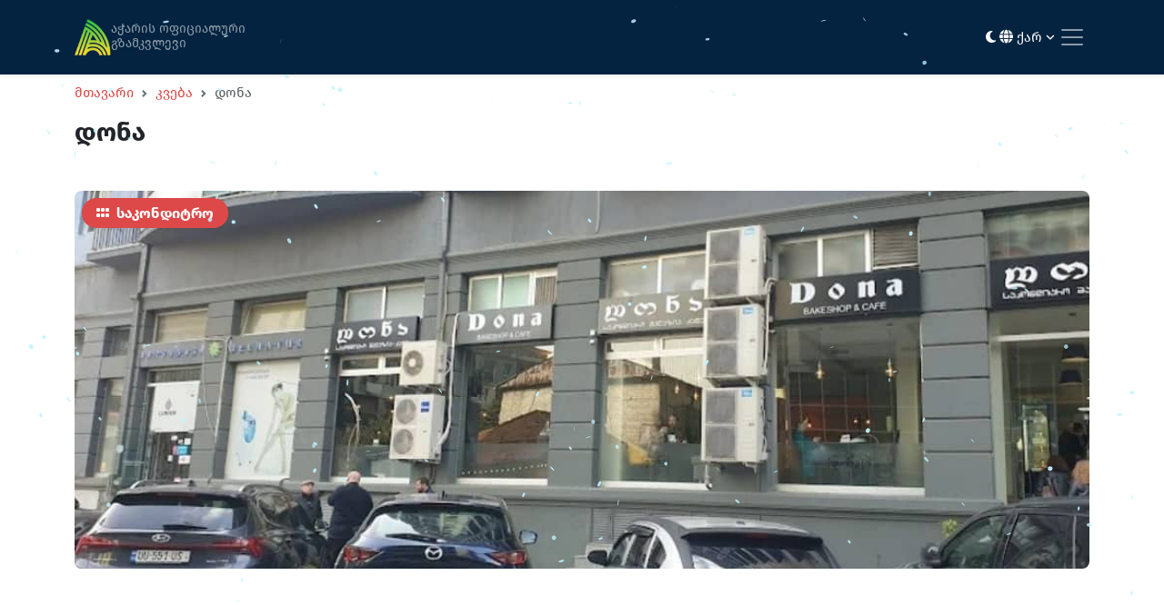

--- FILE ---
content_type: text/html; charset=UTF-8
request_url: https://visitajara.com/ka/restaurants/433
body_size: 7157
content:
<!--
  Developed by: Lasha Kajaia
  Year: 2023
  Portfolio: www.kajaia.dev
  Github: github.com/Kajaia
  Linkedin: linkedin.com/in/lashakajaia31
-->
<!DOCTYPE html>
<html lang="ka" data-bs-theme="light">

<head>
    <meta charset="UTF-8">
    <meta name="viewport" content="width=device-width, initial-scale=1.0">
    <meta http-equiv="X-UA-Compatible" content="ie=edge">
    <meta name="csrf-token" content="bLnIxoUa2ZvwiE1aSJvNnBIH6MyH1wIKVJZ70ETB">
    <meta name="theme-color" content="#DD4848">
    <meta name="msapplication-TileColor" content="#DD4848">
    <link rel="manifest" href="/manifest.json">
    <link rel="shortcut icon" href="https://visitajara.com/build/assets/logo-512-255f3d21.png" type="image/x-icon">
    
    <meta name="robots" content="index, follow">
        <title>დონა - Visitajara</title>
<meta property="og:title" content="დონა - Visitajara">
<meta name="twitter:title" content="დონა - Visitajara">
<meta name="description" content="">
<meta property="og:description" content="">
<meta name="twitter:description" content="">
<meta property="og:image" content="https://intranet.infoajara.com/storage/images/mZ88AXzTSeyaLJTctsr2lPhO3w2CpxiVsOLKacem.jpg">
<meta name="twitter:image" content="https://intranet.infoajara.com/storage/images/mZ88AXzTSeyaLJTctsr2lPhO3w2CpxiVsOLKacem.jpg">
<meta property="og:url" content="https://visitajara.com/ka/restaurants/433">
<link rel="canonical" href="https://visitajara.com/ka/restaurants/433">
<meta property="og:type" content="website">
<meta name="twitter:site" content="Visitajara">
    
    <link href="https://cdn.jsdelivr.net/npm/bootstrap@5.3.0-alpha1/dist/css/bootstrap.min.css" rel="stylesheet"
        integrity="sha384-GLhlTQ8iRABdZLl6O3oVMWSktQOp6b7In1Zl3/Jr59b6EGGoI1aFkw7cmDA6j6gD" crossorigin="anonymous">
    <link rel="stylesheet" href="https://unpkg.com/simplebar@6.2.0/dist/simplebar.min.css" />
    <link rel="stylesheet" href="https://cdn.jsdelivr.net/npm/choices.js@9.0.1/public/assets/styles/choices.min.css" />
    <link rel="stylesheet" href="https://cdn.jsdelivr.net/npm/@fancyapps/ui/dist/fancybox.css" />
    <link rel="stylesheet" href="https://cdnjs.cloudflare.com/ajax/libs/leaflet/1.7.1/leaflet.css" />
    <link rel="stylesheet" href="https://cdnjs.cloudflare.com/ajax/libs/animate.css/4.1.1/animate.min.css" />
    <link href="https://unpkg.com/aos@2.3.1/dist/aos.css" rel="stylesheet">
    <link rel="preload" as="style" href="https://visitajara.com/build/assets/app_website-39598b72.css" /><link rel="preload" as="style" href="https://visitajara.com/build/assets/app_website-0f7347f7.css" /><link rel="preload" as="style" href="https://visitajara.com/build/assets/all-4d2ff9cb.css" /><link rel="modulepreload" href="https://visitajara.com/build/assets/app_website-6c39ecd6.js" /><link rel="modulepreload" href="https://visitajara.com/build/assets/bootstrap-aa3ff1cb.js" /><link rel="modulepreload" href="https://visitajara.com/build/assets/animations-df83a55c.js" /><link rel="modulepreload" href="https://visitajara.com/build/assets/sentry-f5a9d870.js" /><link rel="modulepreload" href="https://visitajara.com/build/assets/axios-c24e582b.js" /><link rel="stylesheet" href="https://visitajara.com/build/assets/app_website-39598b72.css" /><link rel="stylesheet" href="https://visitajara.com/build/assets/app_website-0f7347f7.css" /><link rel="stylesheet" href="https://visitajara.com/build/assets/all-4d2ff9cb.css" /><script type="module" src="https://visitajara.com/build/assets/app_website-6c39ecd6.js"></script>        <style >[wire\:loading], [wire\:loading\.delay], [wire\:loading\.inline-block], [wire\:loading\.inline], [wire\:loading\.block], [wire\:loading\.flex], [wire\:loading\.table], [wire\:loading\.grid], [wire\:loading\.inline-flex] {display: none;}[wire\:loading\.delay\.shortest], [wire\:loading\.delay\.shorter], [wire\:loading\.delay\.short], [wire\:loading\.delay\.long], [wire\:loading\.delay\.longer], [wire\:loading\.delay\.longest] {display:none;}[wire\:offline] {display: none;}[wire\:dirty]:not(textarea):not(input):not(select) {display: none;}input:-webkit-autofill, select:-webkit-autofill, textarea:-webkit-autofill {animation-duration: 50000s;animation-name: livewireautofill;}@keyframes livewireautofill { from {} }</style>
    <!-- Google tag (gtag.js) -->
    <script async src="https://www.googletagmanager.com/gtag/js?id=UA-154665292-1"></script>
    <script>
        window.dataLayer = window.dataLayer || [];

        function gtag() {
            dataLayer.push(arguments);
        }
        gtag('js', new Date());

        gtag('config', 'UA-154665292-1');
    </script>
</head>

<body class="d-flex flex-column min-vh-100">
    <nav
    class="navbar navbar-expand-xxl navbar-dark bg-c-dark shadow-sm py-3 fixed-top">
    <div class="container">
        <a class="navbar-brand d-flex gap-2" href="https://visitajara.com/ka">
            <img width="40px" height="40px" src="https://visitajara.com/build/assets/logo-small-bf80d00a.png"
                alt="Logo" fetchpriority="high" loading="eager">
            <div>
                <p class="mb-0 fs-small text-c-nav-link">აჭარის ოფიციალური</p>
                <p class="mb-0 fs-small mt-minus-5 text-c-nav-link">გზამკვლევი</p>
            </div>
        </a>
        <div class="ms-1 me-3 d-none d-xxl-block"></div>
        <div class="d-flex align-items-center gap-2">
            <button class="dark-mode-switch btn border-0 nav-link me-1 d-block d-xxl-none text-light"
                aria-label="Toggle between light and dark modes">
                <i class="fa-solid fa-moon"></i>
            </button>
            <div class="nav-item dropdown d-block d-xxl-none">
                <a class="nav-link dropdown-toggle text-light" href="#" role="button" data-bs-toggle="dropdown"
                    aria-expanded="false">
                    <i class="fa-solid fa-globe"></i>
                    ქარ
                    <i class="fa-solid fa-angle-down fa-xs"></i>
                </a>
                <ul class="dropdown-menu dropdown-menu-end rounded-3 shadow-sm animate__animated animate__fadeIn">
                                            <li><a rel="alternate" hreflang="ka"
                                href="https://visitajara.com/ka/restaurants/433"
                                class="dropdown-item  d-none ">ქართული</a>
                        </li>
                                            <li><a rel="alternate" hreflang="en"
                                href="https://visitajara.com/en/restaurants/433"
                                class="dropdown-item ">English</a>
                        </li>
                                            <li><a rel="alternate" hreflang="ru"
                                href="https://visitajara.com/ru/restaurants/433"
                                class="dropdown-item ">Русский</a>
                        </li>
                                    </ul>
            </div>
            <button class="navbar-toggler border-0 px-1" type="button" data-bs-toggle="collapse"
                data-bs-target="#navbarSupportedContent" aria-controls="navbarSupportedContent" aria-expanded="false"
                aria-label="Toggle navigation">
                <span class="navbar-toggler-icon"></span>
            </button>
        </div>
        <div class="collapse navbar-collapse" id="navbarSupportedContent">
            <ul class="navbar-nav me-auto mb-xxl-0">
                <li class="nav-item dropdown">
                    <a class="nav-link dropdown-toggle" href="#" role="button" data-bs-toggle="dropdown"
                        aria-expanded="false">
                        აღმოაჩინე აჭარა
                        <i class="fa-solid fa-angle-down fa-xs"></i>
                    </a>
                    <ul class="dropdown-menu rounded-3 shadow-sm animate__animated animate__fadeIn">
                        <li><a class="dropdown-item"
                                href="https://visitajara.com/ka/about-ajara">აჭარის შესახებ</a>
                        </li>
                        <li><a class="dropdown-item"
                                href="https://visitajara.com/ka/seaside-destinations">საზღვაო მიმართულებები</a>
                        </li>
                        <li><a class="dropdown-item"
                                href="https://visitajara.com/ka/mountainous-ajara">მთიანი აჭარა</a>
                        </li>
                        <li><a class="dropdown-item"
                                href="/sights?category_id[0]=7&routeType=protected">დაცული ტერიტორიები</a>
                        </li>
                        <li><a class="dropdown-item"
                                href="https://visitajara.com/ka/alpine-ajara">ალპური აჭარა</a></li>
                        <li><a class="dropdown-item"
                                href="https://visitajara.com/ka/resorts">კურორტები</a></li>
                        <li><a class="dropdown-item"
                                href="https://visitajara.com/ka/gastronomy">გასტრონომია</a></li>
                    </ul>
                </li>
                <li class="nav-item dropdown">
                    <a class="nav-link dropdown-toggle" href="#" role="button" data-bs-toggle="dropdown"
                        aria-expanded="false">
                        რა ვნახო და ვაკეთო
                        <i class="fa-solid fa-angle-down fa-xs"></i>
                    </a>
                    <ul class="dropdown-menu rounded-3 shadow-sm animate__animated animate__fadeIn">
                        <li><a class="dropdown-item"
                                href="https://visitajara.com/ka/sights">ღირსშესანიშნაობები</a></li>
                        <li><a class="dropdown-item"
                                href="https://visitajara.com/ka/routes">სამთო მარშრუტები</a>
                        </li>
                        <li><a class="dropdown-item"
                                href="https://visitajara.com/ka/tourist-shelters">ტურისტული თავშესაფრები</a>
                        </li>
                        <li><a class="dropdown-item"
                                href="/entertainments?category_id[0]=28&routeType=picnic">საპიკნიკე ადგილები</a>
                        </li>
                        <li><a class="dropdown-item"
                                href="/entertainments?category_id[0]=35&category_id[1]=4&category_id[2]=5&category_id[3]=11&category_id[4]=19&category_id[5]=21&category_id[6]=22&category_id[7]=25&category_id[8]=27&category_id[9]=29&category_id[10]=30&category_id[11]=31&routeType=activities">აქტივობები</a>
                        </li>
                        <li><a class="dropdown-item"
                                href="/entertainments?category_id[0]=12&routeType=spa">სპა და აუზი</a>
                        </li>
                        <li><a class="dropdown-item"
                                href="https://visitajara.com/ka/restaurants">კვება</a></li>
                        <li><a class="dropdown-item"
                                href="/restaurants?category_id[0]=6&routeType=wine">ღვინის მარნები</a></li>
                        <li><a class="dropdown-item"
                                href="/entertainments?category_id[0]=7&routeType=clubs">ღამის კლუბები</a>
                        </li>
                        <li><a class="dropdown-item" href="https://batumievents.com/" target="_blank" rel="nofollow">
                                მიმდინარე ღონისძიებები
                                <sup><i class="fa-solid fa-external-link fa-sm"></i></sup>
                            </a></li>
                    </ul>
                </li>
                <li class="nav-item">
                    <a class="nav-link" href="https://visitajara.com/ka/hotels">სად დავრჩე</a>
                </li>
                <li class="nav-item dropdown me-1">
                    <a class="nav-link dropdown-toggle" href="#" role="button" data-bs-toggle="dropdown"
                        aria-expanded="false">
                        დაგეგმვა
                        <i class="fa-solid fa-angle-down fa-xs"></i>
                    </a>
                    <ul class="dropdown-menu rounded-3 shadow-sm animate__animated animate__fadeIn">
                        <li><a class="dropdown-item"
                                href="https://visitajara.com/ka/tourist-information-centers">საინფორმაციო ცენტრები</a>
                        </li>
                        <li><a class="dropdown-item"
                                href="https://visitajara.com/ka/useful-information">სასარგებლო ინფორმაცია</a>
                        </li>
                        <li><a class="dropdown-item"
                                href="https://visitajara.com/ka/travel-ajara">როგორ მოვხვდე აჭარაში</a>
                        </li>
                        <li><a class="dropdown-item"
                                href="https://visitajara.com/ka/getting-around">რა გავითვალისწინოთ სამთო მარშრუტზე</a>
                        </li>
                        <li><a class="dropdown-item"
                                href="https://visitajara.com/ka/brochures">ელ. წიგნები</a></li>
                        <li><a class="dropdown-item"
                                href="https://visitajara.com/ka/audio-guide">აუდიო გიდი</a></li>
                        <li><a class="dropdown-item"
                                href="https://visitajara.com/ka/map">აჭარის ინტერაქტიული რუკა</a></li>
                        <li><a class="dropdown-item"
                                href="https://infoajara.com/ka/tour-registration" target="_blank"
                                rel="nofollow">
                                ინფო-ტურზე რეგისტრაცია
                                <sup><i class="fa-solid fa-external-link fa-sm"></i></sup>
                            </a></li>
                        <li><a class="dropdown-item"
                                href="https://infoajara.com/ka/information-base" target="_blank"
                                rel="nofollow">
                                საინფორმაციო ბაზა
                                <sup><i class="fa-solid fa-external-link fa-sm"></i></sup>
                            </a></li>
                    </ul>
                </li>
                <li class="nav-item">
                    <a href="https://visitajara.com/ka/batumi-discount-card"
                        class="btn btn-c-primary rounded-pill shadow-sm px-3 py-1 fs-small mt-1" target="_blank">
                        <i class="fa-solid fa-credit-card fa-sm me-1"></i>
                        ბათუმი ქარდი
                        <sup><i class="fa-solid fa-external-link fa-sm"></i></sup>
                    </a>
                </li>
            </ul>
            <ul class="navbar-nav ms-auto mb-xxl-0 d-none d-xxl-flex">
                <li class="dark-mode-switch nav-item">
                    <button class="btn border-0 nav-link" aria-label="Toggle between light and dark modes">
                        <i class="fa-solid fa-moon"></i>
                    </button>
                </li>
                <li class="nav-item dropdown">
                    <a class="nav-link dropdown-toggle" href="#" role="button" data-bs-toggle="dropdown"
                        aria-expanded="false">
                        <i class="fa-solid fa-globe"></i>
                        ქარ
                        <i class="fa-solid fa-angle-down fa-xs"></i>
                    </a>
                    <ul class="dropdown-menu dropdown-menu-end rounded-3 shadow-sm animate__animated animate__fadeIn">
                                                    <li><a rel="alternate" hreflang="ka"
                                    href="https://visitajara.com/ka/restaurants/433"
                                    class="dropdown-item  d-none ">ქართული</a>
                            </li>
                                                    <li><a rel="alternate" hreflang="en"
                                    href="https://visitajara.com/en/restaurants/433"
                                    class="dropdown-item ">English</a>
                            </li>
                                                    <li><a rel="alternate" hreflang="ru"
                                    href="https://visitajara.com/ru/restaurants/433"
                                    class="dropdown-item ">Русский</a>
                            </li>
                                            </ul>
                </li>
            </ul>
        </div>
    </div>
</nav>
        <div
        class="mt-70">
            <div id="nav" class="container mt-3" data-aos="fade-down">
    <nav style="--bs-breadcrumb-divider: url(&#34;data:image/svg+xml,%3Csvg xmlns='http://www.w3.org/2000/svg' width='8' height='8'%3E%3Cpath d='M2.5 0L1 1.5 3.5 4 1 6.5 2.5 8l4-4-4-4z' fill='%236c757d'/%3E%3C/svg%3E&#34;);"
        aria-label="breadcrumb">
        <ol class="breadcrumb">
                                                <li class="breadcrumb-item"><a href="https://visitajara.com/ka"
                            class="text-c-primary text-decoration-none">მთავარი</a>
                    </li>
                                                                <li class="breadcrumb-item"><a href="https://visitajara.com/ka/restaurants"
                            class="text-c-primary text-decoration-none">კვება</a>
                    </li>
                                                                <li class="breadcrumb-item active" aria-current="page">დონა</li>
                                    </ol>
    </nav>
    <h1 class="fw-bold fs-3">დონა</h1>
</div>
    <div class="container my-5">
    <div class="gallery-container d-flex gap-3 animate__animated animate__fadeInUp">
                    <span class="position-absolute badge bg-c-primary shadow-sm rounded-pill m-2 px-3 py-2 fs-6">
                <i class="fas fa-grip me-1"></i>
                საკონდიტრო
            </span>
                                <div class="col-12">
            <a href="https://intranet.infoajara.com/storage/images/mZ88AXzTSeyaLJTctsr2lPhO3w2CpxiVsOLKacem.jpg"
                data-fancybox="gallery" data-caption="დონა">
                <img loading="lazy" class="gallery-primary-img w-100 cover rounded-3 shadow-sm"
                    src="https://intranet.infoajara.com/storage/images/mZ88AXzTSeyaLJTctsr2lPhO3w2CpxiVsOLKacem.jpg"
                    alt="დონა">
            </a>
        </div>
            </div>
            <div class="row g-3 mt-4" data-aos="zoom-in">
        <div id="place-details" class="col-12">
            <div class="card shadow-sm border-1 rounded-3">
                <div class="card-body p-4">
                                                                <h6 class="fw-bold">საკონტაქტო ინფორმაცია:</h6>
                        <div class="row">
                                                            <div class="col-12 col-md-6">
                                    <div class="row gap-1">
                                                                                    <div class="col-12">
                                                <i class="fa-solid fa-location-dot fa-sm"></i>
                                                <span class="text-c-gray">
                                                    121, ფარნავაზ მეფის ქ.,
                                                    
                                                    ბათუმი
                                                </span>
                                            </div>
                                                                                                                    </div>
                                </div>
                                                                                        <div class="col-12 col-md-6">
                                    <div class="row gap-1">
                                                                                    <div class="col-12">
                                                <i class="fa-solid fa-phone fa-sm"></i>
                                                <span class="text-c-gray">
                                                    (0422) 273330
                                                                                                        
                                                </span>
                                            </div>
                                                                                                                    </div>
                                </div>
                                                    </div>
                                                                                    <hr class="my-3 text-c-semi-light">
                        <h6 class="fw-bold">დამატებითი ინფორმაცია:</h6>
                        <div class="row gap-1">
                                                            <div class="col-12 col-md-6 col-lg-4 col-xl-3">
                                    <i class="fa-solid fa-clock fa-sm"></i>
                                    <span class="text-c-gray">
                                                                                    09:00-22:00
                                                                            </span>
                                </div>
                                                                                                                                                                                                        <div class="col-12 col-md-6 col-lg-4 col-xl-3">
                                    <i class="fa-solid fa-music fa-sm"></i>
                                    <span class="text-c-gray">
                                        ცოცხალი მუსიკა
                                    </span>
                                </div>
                                                                                        <div class="col-12 col-md-6 col-lg-4 col-xl-3">
                                    <i class="fa-solid fa-utensils fa-sm"></i>
                                    <span class="text-c-gray">
                                        ლანჩ მენიუ
                                    </span>
                                </div>
                                                                                        <div class="col-12 col-md-6 col-lg-4 col-xl-3">
                                    <i class="fa-solid fa-wheelchair fa-sm"></i>
                                    <span class="text-c-gray">
                                        პანდუსი
                                    </span>
                                </div>
                                                    </div>
                                    </div>
            </div>
        </div>
                <div class="col-12 mt-5">
    <h5 class="fw-bold mb-3">გაზიარება</h5>
    <div class="d-flex align-items-center flex-wrap gap-2">
        <button id="clipboard" class="btn btn-c-primary btn-social rounded-pill shadow-sm" title="ბმულის კოპირება">
            <i class="fa-solid fa-copy"></i>
        </button>
        <button id="email" class="btn btn-c-primary btn-social rounded-pill shadow-sm"
            title="ელ-ფოსტაზე გაგზავნა">
            <i class="fa-solid fa-envelope"></i>
        </button>
        <button id="facebook" class="btn btn-c-primary btn-social rounded-pill shadow-sm"
            title="Facebook-ზე გაზიარება">
            <i class="fa-brands fa-facebook-f"></i>
        </button>
        <button id="whatsapp" class="btn btn-c-primary btn-social rounded-pill shadow-sm"
            title="WhatsApp-ზე გაგზავნა">
            <i class="fa-brands fa-whatsapp"></i>
        </button>
    </div>

    <script>
        const url = "https://visitajara.com/ka/restaurants/433";

        document.getElementById('clipboard').addEventListener('click', function() {
            var textarea = document.createElement('textarea');
            textarea.value = url;
            textarea.setAttribute('readonly', '');
            textarea.style.position = 'absolute';
            textarea.style.left = '-9999px';
            document.body.appendChild(textarea);
            textarea.select();
            document.execCommand('copy');
            document.body.removeChild(textarea);

            this.innerHTML = `<i class="fa-solid fa-check"></i>`;
            setTimeout(() => {
                this.innerHTML = `<i class="fa-solid fa-copy"></i>`;
            }, 2000);
        });

        document.getElementById('email').addEventListener('click', function() {
            const subject = document.title;
            const body = "გამარჯობა,\n\nშენთვის ეს ბმული მინდოდა გამეზიარებინა:\n\n" + url;
            const mailUrl = 'mailto:?subject=' + encodeURIComponent(subject) + '&body=' + encodeURIComponent(
                body);
            window.location.href = mailUrl;
        });

        document.getElementById('facebook').addEventListener('click', function() {
            const fbUrl = 'https://www.facebook.com/sharer/sharer.php?u=' + encodeURIComponent(url);
            window.open(fbUrl, '_blank');
        });

        document.getElementById('whatsapp').addEventListener('click', function() {
            const whatsappLink = 'whatsapp://send?text=' + encodeURIComponent(url);
            window.location.href = whatsappLink;
        });
    </script>
</div>
    </div>
            <div class="row mt-5">
            <div class="container my-5">
        <div class="row g-4 ">
        <div class="d-flex align-items-center justify-content-between flex-wrap gap-2 mb-3">
            <h2 class="fs-4 fw-bold mb-0">
                                მსგავსი ადგილები
            </h2>
                    </div>
                    <div class="col-12 col-md-6 col-lg-4" data-aos="zoom-in">
                <div class="card border-0">
                                        <img loading="lazy" width="100%" height="170" class="cover rounded-3 shadow-sm"
                        src=" https://intranet.infoajara.com/storage/images/XQc1zBzoWJQkRN2UwwbojXm4yAhsyVqeGkkpAAmh.jpg "
                        alt="ქუქი ბეიქერი">
                    <div class="card-body p-0 mt-3">
                        <a href="https://visitajara.com/ka/restaurants/918"
                             class="nav-link stretched-link">
                            <h6 class="card-title fw-bold">
                                ქუქი ბეიქერი
                            </h6>
                        </a>
                                                    <p class="mb-0 text-c-gray">
                                                                    <span>
                                        <i class="fa-solid fa-grip"></i>
                                        საკონდიტრო
                                    </span>
                                                                                                    <span class="ms-2">
                                        <i class="fa-solid fa-location-dot"></i>
                                        ბათუმი
                                    </span>
                                                            </p>
                                            </div>
                </div>
            </div>
                    <div class="col-12 col-md-6 col-lg-4" data-aos="zoom-in">
                <div class="card border-0">
                                        <img loading="lazy" width="100%" height="170" class="cover rounded-3 shadow-sm"
                        src=" https://intranet.infoajara.com/storage/images/zDA9FZDWT2Jhn10FTkBwIv2Ww6kElK9iu5Sju7nk.jpg "
                        alt="გეამა">
                    <div class="card-body p-0 mt-3">
                        <a href="https://visitajara.com/ka/restaurants/483"
                             class="nav-link stretched-link">
                            <h6 class="card-title fw-bold">
                                გეამა
                            </h6>
                        </a>
                                                    <p class="mb-0 text-c-gray">
                                                                    <span>
                                        <i class="fa-solid fa-grip"></i>
                                        საკონდიტრო
                                    </span>
                                                                                                    <span class="ms-2">
                                        <i class="fa-solid fa-location-dot"></i>
                                        ბათუმი
                                    </span>
                                                            </p>
                                            </div>
                </div>
            </div>
                    <div class="col-12 col-md-6 col-lg-4" data-aos="zoom-in">
                <div class="card border-0">
                                        <img loading="lazy" width="100%" height="170" class="cover rounded-3 shadow-sm"
                        src=" https://intranet.infoajara.com/storage/images/p48Y5rLYupaipI72KDvNg1Y3cz9Z5Kod98c8EVCV.jpg "
                        alt="ელიტე პატისერიე">
                    <div class="card-body p-0 mt-3">
                        <a href="https://visitajara.com/ka/restaurants/481"
                             class="nav-link stretched-link">
                            <h6 class="card-title fw-bold">
                                ელიტე პატისერიე
                            </h6>
                        </a>
                                                    <p class="mb-0 text-c-gray">
                                                                    <span>
                                        <i class="fa-solid fa-grip"></i>
                                        საკონდიტრო
                                    </span>
                                                                                                    <span class="ms-2">
                                        <i class="fa-solid fa-location-dot"></i>
                                        ბათუმი
                                    </span>
                                                            </p>
                                            </div>
                </div>
            </div>
                    <div class="col-12 col-md-6 col-lg-4" data-aos="zoom-in">
                <div class="card border-0">
                                        <img loading="lazy" width="100%" height="170" class="cover rounded-3 shadow-sm"
                        src=" https://intranet.infoajara.com/storage/images/619CtptlTwRsvr5nYT8obwDLL4GQKNeqmJ9Qdloo.png "
                        alt="როიალ ბუშე">
                    <div class="card-body p-0 mt-3">
                        <a href="https://visitajara.com/ka/restaurants/308"
                             class="nav-link stretched-link">
                            <h6 class="card-title fw-bold">
                                როიალ ბუშე
                            </h6>
                        </a>
                                                    <p class="mb-0 text-c-gray">
                                                                    <span>
                                        <i class="fa-solid fa-grip"></i>
                                        საკონდიტრო
                                    </span>
                                                                                                    <span class="ms-2">
                                        <i class="fa-solid fa-location-dot"></i>
                                        ბათუმი
                                    </span>
                                                            </p>
                                            </div>
                </div>
            </div>
                    <div class="col-12 col-md-6 col-lg-4" data-aos="zoom-in">
                <div class="card border-0">
                                        <img loading="lazy" width="100%" height="170" class="cover rounded-3 shadow-sm"
                        src=" https://intranet.infoajara.com/storage/images/Oo7VlfZDSamv76CFrnjQi7rUVL4FHs33foplfhts.jpg "
                        alt="კანელლე">
                    <div class="card-body p-0 mt-3">
                        <a href="https://visitajara.com/ka/restaurants/499"
                             class="nav-link stretched-link">
                            <h6 class="card-title fw-bold">
                                კანელლე
                            </h6>
                        </a>
                                                    <p class="mb-0 text-c-gray">
                                                                    <span>
                                        <i class="fa-solid fa-grip"></i>
                                        საკონდიტრო
                                    </span>
                                                                                                    <span class="ms-2">
                                        <i class="fa-solid fa-location-dot"></i>
                                        ბათუმი
                                    </span>
                                                            </p>
                                            </div>
                </div>
            </div>
                    <div class="col-12 col-md-6 col-lg-4" data-aos="zoom-in">
                <div class="card border-0">
                                        <img loading="lazy" width="100%" height="170" class="cover rounded-3 shadow-sm"
                        src=" https://intranet.infoajara.com/storage/images/IdnnV7hhOQ8J7QKfnxslRDP1TCXns5FMZ5ShDBhY.png "
                        alt="ემ ქეიქსი">
                    <div class="card-body p-0 mt-3">
                        <a href="https://visitajara.com/ka/restaurants/500"
                             class="nav-link stretched-link">
                            <h6 class="card-title fw-bold">
                                ემ ქეიქსი
                            </h6>
                        </a>
                                                    <p class="mb-0 text-c-gray">
                                                                    <span>
                                        <i class="fa-solid fa-grip"></i>
                                        საკონდიტრო
                                    </span>
                                                                                                    <span class="ms-2">
                                        <i class="fa-solid fa-location-dot"></i>
                                        ბათუმი
                                    </span>
                                                            </p>
                                            </div>
                </div>
            </div>
            </div>
            </div>
            </div>
    </div>
    </div>
    
    <footer class="mt-auto bg-c-dark py-4">
    <div class="container">
        <div class="row justify-content-between gap-5">
            <div class="col-12 col-md-6 col-lg-4">
                <a class="navbar-brand d-flex gap-2" href="https://visitajara.com/ka">
                    <img loading="lazy" height=40" src="https://visitajara.com/build/assets/logo-small-bf80d00a.png"
                        alt="logo">
                    <div>
                        <p class="mb-0 fs-small text-c-light">აჭარის ოფიციალური</p>
                        <p class="mb-0 fs-small mt-minus-5 text-c-light">გზამკვლევი</p>
                    </div>
                </a>
                <ul class="navbar-nav gap-1 mt-4 text-c-semi-light">
                    <li class="nav-item">
                        <a class="nav-link p-0 text-decoration-none" href="https://visitajara.com/ka/about-us">
                            <i class="fa-solid fa-info-circle text-c-primary me-1"></i>
                            ჩვენ შესახებ
                        </a>
                    </li>
                    <li class="nav-item">
                        <a class="nav-link p-0 text-decoration-none" href="tel:+995577909093">
                            <i class="fa-solid fa-phone text-c-primary me-1"></i>
                            (+995) 577 90 90 93 / 91
                        </a>
                    </li>
                    <li class="nav-item">
                        <a class="nav-link p-0 text-decoration-none" href="mailto:info@visitajara.com">
                            <i class="fa-solid fa-envelope text-c-primary me-1"></i>
                            info@visitajara.com
                        </a>
                    </li>
                    <li class="nav-item">
                        <a class="nav-link p-0 text-decoration-none" href="https://goo.gl/maps/PGFSFZaaseNokr4JA"
                            target="_blank">
                            <i class="fa-solid fa-location-dot text-c-primary me-1"></i>
                            84/86, ფარნავაზ მეფის ქ., ბათუმი
                        </a>
                    </li>
                </ul>
            </div>
            <div class="col-12 col-md-6 col-lg-4">
                <div class="row">
                    <div class="col-6">
                        <h6 class="text-c-light">ბმულები</h6>
                        <ul class="navbar-nav gap-1">
                            <li class="nav-item">
                                <a href="https://visitajara.com/ka/resorts" class="nav-link text-c-semi-light p-0">
                                    კურორტები
                                </a>
                            </li>
                            <li class="nav-item">
                                <a href="https://visitajara.com/ka/entertainments"
                                    class="nav-link text-c-semi-light p-0">
                                    აქტივობა და გართობა
                                </a>
                            </li>
                            <li class="nav-item">
                                <a href="https://visitajara.com/ka/sights" class="nav-link text-c-semi-light p-0">
                                    ღირსშესანიშნაობები
                                </a>
                            </li>
                            <li class="nav-item">
                                <a href="https://visitajara.com/ka/restaurants"
                                    class="nav-link text-c-semi-light p-0">
                                    კვება
                                </a>
                            </li>
                            <li class="nav-item">
                                <a href="https://visitajara.com/ka/hotels" class="nav-link text-c-semi-light p-0">
                                    განთავსება
                                </a>
                            </li>
                        </ul>
                    </div>
                                            <div class="col-6">
                            <h6 class="text-c-light">ჩვენი ვებსაიტები</h6>
                            <ul class="navbar-nav gap-1">
                                                                    <li class="nav-item">
                                        <a href="https://visitbatumi.com" target="_blank"
                                            class="nav-link text-c-semi-light p-0" rel="nofollow">
                                            Visitbatumi.com
                                            <sup><i class="fa-solid fa-external-link fa-sm"></i></sup>
                                        </a>
                                    </li>
                                                                    <li class="nav-item">
                                        <a href="https://batumievents.com" target="_blank"
                                            class="nav-link text-c-semi-light p-0" rel="nofollow">
                                            Batumievents.com
                                            <sup><i class="fa-solid fa-external-link fa-sm"></i></sup>
                                        </a>
                                    </li>
                                                                    <li class="nav-item">
                                        <a href="https://batumiruralconf.com" target="_blank"
                                            class="nav-link text-c-semi-light p-0" rel="nofollow">
                                            Batumiruralconf.com
                                            <sup><i class="fa-solid fa-external-link fa-sm"></i></sup>
                                        </a>
                                    </li>
                                                                    <li class="nav-item">
                                        <a href="https://infoajara.com" target="_blank"
                                            class="nav-link text-c-semi-light p-0" rel="nofollow">
                                            Infoajara.com
                                            <sup><i class="fa-solid fa-external-link fa-sm"></i></sup>
                                        </a>
                                    </li>
                                                                    <li class="nav-item">
                                        <a href="https://batumibirdfest.com" target="_blank"
                                            class="nav-link text-c-semi-light p-0" rel="nofollow">
                                            Batumibirdfest.com
                                            <sup><i class="fa-solid fa-external-link fa-sm"></i></sup>
                                        </a>
                                    </li>
                                                            </ul>
                        </div>
                                    </div>
            </div>
        </div>
        <hr class="my-4 text-c-gray">
        <div class="d-flex justify-content-between align-items-center flex-wrap gap-3">
            <p class="mb-0 text-c-semi-light">
                © 2023-2026
                <span class="text-c-light">ტურისტული პროდუქტების განვითარების სააგენტო</span>
            </p>
            <ul class="text-c-semi-light d-flex align-items-center gap-3 list-style-none">
                <li class="nav-item">
                    <a href="https://www.facebook.com/VisitAjara" target="_blank" class="nav-link" aria-label="Facebook"
                        rel="nofollow">
                        <i class="fa-brands fa-facebook fa-lg"></i>
                    </a>
                </li>
                <li class="nav-item">
                    <a href="https://wa.me/+995577909093" target="_blank" class="nav-link" aria-label="WhatsApp"
                        rel="nofollow">
                        <i class="fa-brands fa-whatsapp fa-lg"></i>
                    </a>
                </li>
                <li class="nav-item">
                    <a href="https://www.youtube.com/@visitajara" target="_blank" class="nav-link" aria-label="YouTube"
                        rel="nofollow">
                        <i class="fa-brands fa-youtube fa-lg"></i>
                    </a>
                </li>
            </ul>
        </div>
    </div>
</footer>
    
    <script src="https://cdn.jsdelivr.net/npm/bootstrap@5.3.0-alpha1/dist/js/bootstrap.bundle.min.js"
        integrity="sha384-w76AqPfDkMBDXo30jS1Sgez6pr3x5MlQ1ZAGC+nuZB+EYdgRZgiwxhTBTkF7CXvN" crossorigin="anonymous">
    </script>
    
    <script src="https://cdn.jsdelivr.net/npm/masonry-layout@4.2.2/dist/masonry.pkgd.min.js"
        integrity="sha384-GNFwBvfVxBkLMJpYMOABq3c+d3KnQxudP/mGPkzpZSTYykLBNsZEnG2D9G/X/+7D" crossorigin="anonymous" async>
    </script>
    <script src="https://cdn.jsdelivr.net/npm/sweetalert2@11"></script>
    </script>
    <script src="https://cdn.jsdelivr.net/npm/@fancyapps/ui@4.0/dist/fancybox.umd.js"></script>
    <script src="https://unpkg.com/aos@2.3.1/dist/aos.js"></script>
    
        <script src="/vendor/livewire/livewire.js?id=90730a3b0e7144480175" data-turbo-eval="false" data-turbolinks-eval="false" ></script><script data-turbo-eval="false" data-turbolinks-eval="false" >window.livewire = new Livewire();window.Livewire = window.livewire;window.livewire_app_url = '';window.livewire_token = 'bLnIxoUa2ZvwiE1aSJvNnBIH6MyH1wIKVJZ70ETB';window.deferLoadingAlpine = function (callback) {window.addEventListener('livewire:load', function () {callback();});};let started = false;window.addEventListener('alpine:initializing', function () {if (! started) {window.livewire.start();started = true;}});document.addEventListener("DOMContentLoaded", function () {if (! started) {window.livewire.start();started = true;}});</script>
</body>

</html>


--- FILE ---
content_type: text/javascript
request_url: https://visitajara.com/build/assets/animations-df83a55c.js
body_size: -139
content:
AOS.init({disable:!1,startEvent:"DOMContentLoaded",initClassName:"aos-init",animatedClassName:"aos-animate",useClassNames:!1,disableMutationObserver:!1,debounceDelay:50,throttleDelay:99,offset:120,delay:0,duration:700,easing:"ease",once:!0,mirror:!1,anchorPlacement:"top-bottom"});
